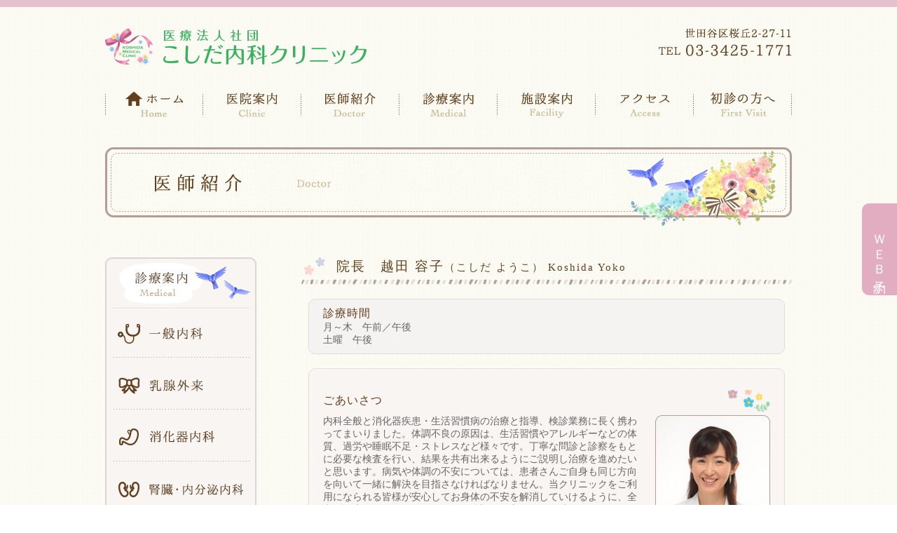

--- FILE ---
content_type: text/html
request_url: https://koshida-naika.tokyo/staff.html
body_size: 9325
content:
<!DOCTYPE html PUBLIC "-//W3C//DTD XHTML 1.0 Transitional//EN" "http://www.w3.org/TR/xhtml1/DTD/xhtml1-transitional.dtd">
<html xmlns="http://www.w3.org/1999/xhtml"><!-- InstanceBegin template="/Templates/template.dwt" codeOutsideHTMLIsLocked="false" -->
<head>
<meta http-equiv="Content-Type" content="text/html; charset=utf-8" />
<meta name="viewport" content="width=device-width, initial-scale=1">
<!-- InstanceBeginEditable name="doctitle" -->
<title>医師紹介｜こしだ内科クリニック｜千歳船橋駅すぐの内科・乳腺外科・消化器内科</title>
<meta name="Keywords" content="世田谷区,内科,乳腺外科,消化器内科,腎臓・内分泌内科,医療法人社団こしだ内科クリニック" />
<meta name="Description" content="医師のご紹介。世田谷区の千歳船橋駅にある、医療法人社団こしだ内科クリニックです。患者さんのお話をよく伺い、ご心配な症状について一緒に解決を目指します。" />
<!-- InstanceEndEditable -->
<meta name="viewport" content="width=device-width,user-scalable=no,maximum-scale=1" />
<link rel="stylesheet" type="text/css" href="css/style.css"/>
<link rel="stylesheet" type="text/css" href="css/common.css"/>
<link rel="stylesheet" type="text/css" href="css/smart.css"/>
<link rel="stylesheet" type="text/css" href="css/lightbox.css"/>
<script type="text/javascript" src="https://ajax.googleapis.com/ajax/libs/jquery/1.9.1/jquery.min.js"></script> 
<script type="text/javascript" src="js/pgtop.js"></script> 
<script type="text/javascript" src="js/rollover.js"></script> 
<script type="text/javascript" src="js/lightbox.min.js"></script> 
<script type="text/javascript" src="js/viewtimer.js"></script> 
<script type="text/javascript">
	    $(function(){
        $("#slidetoggle_menu dt").on("click", function() {
            $(this).next().slideToggle();
            $(this).toggleClass("active");
        });
    });
</script> 
<!--[if lt IE 9]>
<script type="text/javascript" src="https://oss.maxcdn.com/respond/1.4.2/respond.min.js"></script>
<![endif]-->
<!-- InstanceBeginEditable name="script" -->
<!-- InstanceEndEditable -->
</head>
<body>
<div id="header">
  <div id="head" class="clearfix">
    <div class="logo">
      <h1><a href="index.php"><img src="images/h_logo.png" alt="医療法人社団こしだ内科クリニック" /></a></h1>
    </div>
    <div class="info">
      <p class="pc"><a href="tel:0334251771"><img src="images/h_info.png" alt="世田谷区桜丘2-27-11　TEL 03-3425-1771" /></a></p>
      <p class="sp"><a href="tel:0334251771"><img src="images/h_info.png" alt="世田谷区桜丘2-27-11　TEL 03-3425-1771" /></a></p>
    </div>
    <!--<div class="info online"> <a href="../pdf/online_pdf.pdf" target="_blank"><img src="../images/btn_info_online.png" alt=""></a></div>-->
  </div>
</div>
<div id="nav" class="pc">
  <ul id="nav-menu" class="clearfix">
    <li id="menu1"><a href="index.php">ホーム</a></li>
    <li id="menu2"><a href="clinic.html">医院案内</a></li>
    <li id="menu3"><a href="staff.html">医師紹介</a></li>
    <li id="menu4"><a href="medical.html">診療案内</a></li>
    <li id="menu5"><a href="facility.html">施設案内</a></li>
    <li id="menu6"><a href="access.html">アクセス</a></li>
    <li id="menu7"><a href="first.html">初診の方へ</a></li>
  </ul>
</div>
<div class="fixed_web_yoyaku_btn pc">
    <a href="https://g.inet489.jp/koshida1771/yoyaku/login.cgi?recno=&birth=" target="_blank" rel="noreferrer" onclick="gtag('event','click-web_yoyaku_pc_side', {'event_category':'web_yoyaku','event_label':'WEB予約'})">ＷＥＢ予約</a>
  </div>
<div class="sp_navi sp">
  <dl id="slidetoggle_menu" class="navi">
    <dt class="active">　 Menu</dt>
    <dd>
      <ul class="sp_link">
        <li><a href="index.php">ホーム</a></li>
        <li><a href="clinic.html">医院案内</a></li>
        <li><a href="staff.html">医師紹介</a></li>
        <li><a href="medical.html">診療案内</a></li>
        <li><a href="facility.html">施設案内</a></li>
        <li><a href="access.html">アクセス</a></li>
        <li><a href="first.html">初診の方へ</a></li>
        <li><a href="clinic_blog/">ブログ</a></li>
        <!--<li><a href="../blog/">ブログ</a></li>-->
      </ul>
    </dd>
  </dl>
</div>
<div class="sp_under_nav sp">
  <ul>
    <li><a href="https://g.inet489.jp/koshida1771/yoyaku/login.cgi?recno=&birth=" target="_blank" rel="noopener" onclick="gtag('event','tap-web_yoyaku_sp_ft', {'event_category':'web_yoyaku','event_label':'WEB予約'})">WEB予約</a></li>
  </ul>
</div>
<div id="main"> <!-- InstanceBeginEditable name="main" -->


<div class="sp sp_timebt"><p><a href="#footer"><img src="images/sp_timebt.png" alt="" width="70%"/></a></p></div>



	<h2 class="ttl"><img src="images/h2_staff.png" width="254" height="26" alt="医師紹介"/></h2>
	<!-- InstanceEndEditable --> </div>
<div id="contents" class="clearfix">
  <div id="c_right"> <!-- InstanceBeginEditable name="c_right" -->
		<div id="con_main">
			<h3>院長　越田 容子<span class="rubi">（こしだ ようこ） Koshida Yoko</span></h3>
			<div class="box">
				<div class="timeBox">
					<h4>診療時間</h4>
					<ul>
						<li>月～木　午前／午後 <!--9:30～12:30--><!--15:00～19:00--></li>
						<li>土曜　午後<!--9:30～12:30--></li>
					</ul>
				</div>
			</div>
			<div class="box">
				<div class="greetingBox clearfix">
					<h4>ごあいさつ</h4>
					<p class="fr15 center"><img src="images/doctor.png" alt="院長　越田 容子" /><br />
						院長　越田 容子</p>
					<p>内科全般と消化器疾患・生活習慣病の治療と指導、検診業務に長く携わってまいりました。体調不良の原因は、生活習慣やアレルギーなどの体質、過労や睡眠不足・ストレスなど様々です。丁寧な問診と診察をもとに必要な検査を行い、結果を共有出来るようにご説明し治療を進めたいと思います。病気や体調の不安については、患者さんご自身も同じ方向を向いて一緒に解決を目指さなければなりません。当クリニックをご利用になられる皆様が安心してお身体の不安を解消していけるように、全力で診療にあたらせて頂きます。体調にご心配がある時は、お気軽にご相談にいらして下さい。</p>
				</div>
				<h4>出身大学</h4>
				<p>北里大学医学部・同大学院</p>
				<h4>経歴</h4>
				<ul class="list2">
					<li><span class="date">平成5年	4月</span> 北里大学医学部内科学I　研修医</li>
					<li><span class="date">平成11年	4月</span> 北里大学医学部内科学I　病棟医（北里大学病院健康管理センター）</li>
					<li><span class="date">平成13年	4月</span> 神奈川厚生連健康管理センター　勤務</li>
					<li><span class="date">平成17年	7月</span> 社会保険相模野病院　健康管理センター勤務</li>
					<li><span class="date">平成19年	4月</span> いすゞ自動車（株）いすゞ病院勤務<br />
						　　　　　　 石油製品販売健康保険組合　健康管理室勤務</li>
					<li><span class="date">平成20年	4月</span> 石油製品販売健康保険組合　健康管理室　室長</li>
					<li><span class="date">平成25年	4月</span> 医療法人社団土筆会　桜丘2丁目クリニック　医院長</li>
					<li><span class="date">平成27年	1月</span> こしだ内科クリニック　開院</li>
				</ul>
				<h4>認定資格</h4>
				<ul class="list2">
					<li>医学博士</li>
					<li>日本医師会認定産業医</li>
				</ul>
				<h4>所属学会</h4>
				<ul class="list2">
					<li>日本内科学会会員</li>
					<li>日本消化器内視鏡学会会員</li>
					<li>日本禁煙学会</li>
				</ul>
			</div>
			<h3>医師　越田 佳朋<span class="rubi">（こしだ よしとも） Koshida Yoshitomo</span></h3>
			<div class="box">
				<div class="timeBox">
					<h4>診療時間</h4>
					<ul>
						<li>土曜（月1回）午前<!--隔週土曜 9:30～12:30--></li>
						<li><span class="view_timer" data-end-date="2022/04/1 0:00">月曜</span><span class="view_timer" data-start-date="2022/04/1 0:00">火曜</span>（月1回）午後<!--15:00～19:00--></li>
					</ul>
				</div>
			</div>
			<div class="box">
				<div class="greetingBox clearfix">
					<h4>ごあいさつ</h4>
					<p class="fr15 center"><img src="images/doctor02.png" alt="越田 佳朋" /><br />
						越田 佳朋</p>
					<p>外科医として広く臨床に携わってきたと同時に、乳癌を専門に診療してきました。</p>
					<p>乳腺の疾患は今現在も増えており、特に乳癌は局所の疾患というよりも全身病であるとの考えから、一人一人にあった専門的な治療と長期の経過観察が必要です。当クリニックでも乳腺の疾患でお悩みの多くの方のお役に立ちたいと思います。男性の女性化乳房のご相談にも乗ります。ご不安な事があれば、まずは相談にいらして下さい。男性医師への相談がためらわれる場合、最初は妻である院長へご相談下さい。女性スタッフによる超音波検査も受けられます。結果は後日丁寧にご説明いたします。
					</p>
				</div>
				<h4>出身大学</h4>
				<p>北里大学</p>
				<h4>経歴</h4>
				<ul class="list2">
					<li><span class="date">平成5年 3月</span>　北里大学医学部　卒業</li>
					<li><span class="date">平成5年 4月</span>　北里大学病院　外科　研修医</li>
					<li><span class="date">平成6年 4月</span>　札幌東徳洲会病院　外科　研修医</li>
					<li><span class="date">平成7年 4月</span>　北里大学病院　外科　専修医</li>
					<li><span class="date">平成8年 4月</span>　国立東京第二病院　外科　専修医</li>
					<li><span class="date">平成9年 4月</span>　北里大学病院　外科　研究員</li>
					<li><span class="date">平成16年 4月</span>　東京都済生会中央病院　外科　医員</li>
					<li><span class="date">平成24年</span>　　　同院　外科　医長</li>
					<li><span class="date">平成26年 7月</span>　亀田総合病院　乳腺科部長</li>
				</ul>
				<h4>認定資格</h4>
				<ul class="list2">
					<li>医学博士</li>
					<li>日本外科学会専門医</li>
					<li>マンモグラフィー読影認定医(A判定)</li>
					<li>日本がん治療認定医機構日本がん治療認定医・暫定教育医</li>
					<li>日本乳癌学会認定医・乳腺専門医</li>
					<li>日本乳房オンコプラスティックサージャリー学会　乳房再建エキスパンダー/インプラント責任医師</li>
					<li>日本医師会認定産業医</li>
				</ul>
				<h4>所属学会</h4>
				<ul class="list2">
					<li>日本乳癌学会</li>
					<li>日本乳癌検診学会</li>
					<li>日本外科学会</li>
					<li>日本臨床外科学会</li>
					<li>日本癌治療学会</li>
					<li>日本乳房オンコプラスティックサージャリー学会</li>
				</ul>
			</div>
			<h3>非常勤医師　藤本 久美子<span class="rubi"> （ふじもと くみこ） Fujimoto Kumiko</span></h3>
			<div class="box">
				<div class="timeBox">
					<h4>診療時間</h4>
					<ul>
						<li>金曜 9:30～12:30</li>
					</ul>
				</div>
			</div>
			<div class="box">
				<h4>認定資格</h4>
				<ul class="list2">
					<li>日本内科学会総合内科専門医・認定内科医</li>
					<li>日本腎臓学会専門医</li>
					<li>日本透析医学会専門医</li>
				</ul>
				<h4>所属学会</h4>
				<ul class="list2">
					<li>日本内科学会</li>
					<li>日本腎臓学会</li>
					<li>日本透析医学会</li>
					<li>日本糖尿病学会</li>
				</ul>
			</div>
			<h3>非常勤医師　湯浅 幸子 <span class="rubi">（ゆあさ さちこ） Yuasa Sachiko</span></h3>
			<div class="box">
				<div class="timeBox">
					<h4>診療時間</h4>
					<ul>
						<li>毎週水曜日 午前</li>
					</ul>
				</div>
			</div>
			<div class="box">
				<h4>経歴</h4>
				<ul class="list2">
					<li><span class="date">平成11年3月</span>　東海大学医学部　卒業</li>
					<li><span class="date">平成11年5月</span>　慶應義塾大学病院　内科　研修医</li>
					<li><span class="date">平成12年6月</span>　済生会宇都宮病院　救急部　医員</li>
					<li><span class="date">平成13年6月</span>　足利赤十字病院　内科　専修医</li>
					<li><span class="date">平成14年6月</span>　東京都立広尾病院　内科　専修医</li>
					<li><span class="date">平成15年5月</span>　慶應義塾大学病院　腎内分泌代謝内科　助教</li>
					<li><span class="date">平成18年4月</span>　東京都立大塚病院　内科　非常勤医員</li>
					<li><span class="date">平成20年4月</span>　東京都済生会中央病院総合健診センター　内科　非常勤医師</li>
				</ul>
				<h4>認定資格</h4>
				<ul class="list2">
					<li>医学博士</li>
					<li>日本医師会認定産業医</li>
					<li>日本内科学会専門医</li>
					<li>日本糖尿病学会専門医</li>
				</ul>
				<h4>所属学会</h4>
				<ul class="list2">
					<li>日本内科学会</li>
					<li>日本糖尿病学会</li>
				</ul>
			</div>
			
			

			<h3>非常勤医師　瀧口（福西） 智子 <span class="rubi"><br class="sp_inline">（たきぐち さとこ） Takiguchi Satoko </span></h3>
			<div class="box">
				<div class="timeBox">
					<h4>診療時間</h4>
					<ul>
                        <li>月曜日<span class="view_timer" data-end-date="2022/04/1 0:00">・木曜日</span> 午前</li>
					</ul>
				</div>
			</div>
			<div class="box">
				<h4>経歴</h4>
				<ul class="list2">
					<!--<li><span class="date">平成12年3月</span>　茨城県立　下館第一高等学校　卒業</li>-->
					<!--<li><span class="date">平成12年4月</span>北里大学　医学部入学</li>-->
					<li><!--<span class="date">平成18年3月</span>　-->北里大学　医学部卒業</li>
					<li><!--<span class="date">平成18年4月</span>　-->相模原協同病院　初期臨床研修医</li>
					<!--<li><span class="date">平成20年3月</span>相模原協同病院　初期臨床研修終了</li>-->
					<li><!--<span class="date">平成20年4月</span>　-->北里大学病院内分泌代謝内科入局・病棟医</li>
					<!--<li><span class="date">平成25年4月</span>北里大学医療系大学院内分泌代謝内科学入学</li>-->
					<li><!--<span class="date">平成29年4月</span>　-->北里大学医療系大学院内分泌代謝内科学卒業</li>
					<!--<li><span class="date">平成29年4月</span>　北里大学病院非常勤医師</li>
					<li>　　　　　　　相武台ニーレンクリニック　非常勤医師</li>
					<li>　　　　　　　藤沢金沢内科クリニック　非常勤医師</li>
					<li>　　　　　　　山岸クリニック相模大野　非常勤医師</li>-->
					
				</ul>
				<h4>認定資格</h4>
				<ul class="list2">
				<li><!--<span class="date">平成18年3月</span>　-->医師免許取得</li>
				<li><!--<span class="date">平成21年9月</span>　-->日本内科学会認定内科医</li>
				<li><!--<span class="date">平成26年11月</span>　-->日本糖尿病学会専門医</li>
				<li><!--<span class="date">平成29年3月</span>　-->医学博士号</li>

					<!--<li>社会健康医学修士（京都大学）</li>
					<li>日本内科学会認定内科医、日本糖尿病学会専門医、日本医師会認定産業医</li>
				</ul>
				<h4>所属学会</h4>
				<ul class="list2">
					<li>日本内科学会・日本糖尿病学会・日本内分泌学会・日本肥満学会</li>
					<li>日本甲状腺学会・日本高血圧学会・日本動脈硬化学会・日本疫学会</li>
					<li>日本肥満症治療学会</li>-->
				</ul>
			</div>			
			
			
			
			
			
						<h3>医師　柴田　裕子 <span class="rubi"><br class="sp_inline">（しばた　ゆうこ） Shibata Yuko </span></h3>
		<div class="box">
				<div class="timeBox">
					<h4>診療時間</h4>
					<ul>
                        <li>毎週金曜日 午前</li>
					</ul>
				</div>
			</div>
			
			<div class="box">
				<h4>経歴</h4>
				<ul class="list2">
                 <li>北里大学医学部内科学Ⅲ研修医</li>
                 <li>北里大学医学部内科系大学院卒業</li>
                 <li>けいゆう病院 勤務</li>
                 <li>北里大学健康管理センター 勤務</li>
                 <li>北里大学東洋医学総合研究所 勤務～平成22年</li>
                 <li>さがみ生協病院勤務</li>
                 <li>北里大学病院治験センター勤務</li>
                 <li>いすゞ病院藤沢診療所健康管理室勤務</li>
				</ul>
				
				<h4>認定資格</h4>
				<ul class="list2">
                 <li>医学博士</li>
                 <li>認定産業医</li>
				</ul>
				
				<h4>所属学会</h4>
				<ul class="list2">
                 <li>日本東洋医学会員</li>
				</ul>
			</div>	
			
			
			<span class="view_timer" data-start-date="2022/04/1 0:00">
				<h3>非常勤医師　佐々木　裕伸 <span class="rubi"><br class="sp_inline">（ささき　ひろのぶ） Sasaki Hironobu</span></h3>
		<div class="box">
				<div class="timeBox">
					<h4>診療時間</h4>
					<ul>
                        <li>毎週木曜日　9:30～12:30</li>
					</ul>
				</div>
			</div>
			
			<div class="box">
				<h4>出身大学</h4>
				<p>慶應義塾大学医学部・同大学院卒業</p>
				<h4>経歴</h4>
				<ul class="list2">
                 <li>さいたま市立病院  初期臨床研修医</li>
                 <li>慶應義塾大学医学部腎臓内分泌代謝内科</li>
                 <li>公益財団法人東京都医療保健協会練馬総合病院</li>
                 <li>慶應義塾大学病院腎臓内分泌代謝内科・病棟、外来</li>
                 <li>慶応義塾大学病院予防医療センター・外来</li>
				 <li><span class="date">令和6年2月〜</span>　彩の国東大宮メディカルセンター</li>
				</ul>
				
				<h4>認定資格</h4>
				<ul class="list2">
                 <li>医学博士</li>
                 <li>日本内科学会　認定内科医・総合内科専門医・指導医</li>
                 <li>日本医師会　認定健康スポーツ医・認定産業医</li>
                 <li>日本糖尿病学会　糖尿病専門医</li>
                 <li><!--日本糖尿病協会　療養指導医-->日本糖尿病協会　糖尿病認定医</li>
                 <li><!--日本老年医学会　老年科専門医-->日本老年医学会　老年科専門医・指導医</li>
				 <li>日本抗加齢医学会　専門医</li>
				</ul>
			</div>
			</span>	
			
			
			
			<!----------------------非常勤医師　平田 匠 削除----------------------------->
			<!--<h3>非常勤医師　平田 匠 <span class="rubi">（ひらた たくみ） Hirata Takumi </span></h3>
			<div class="box">
				<div class="timeBox">
					<h4>診療時間</h4>
					<ul>
						<!--<li>隔週水曜9:30～12:30</li>
                        <li>水曜9:30～12:30</li>
					</ul>
				</div>
			</div>
			<div class="box">
				<h4>経歴</h4>
				<ul class="list2">
					<li><span class="date">平成14年3月</span>　慶應義塾大学医学部　卒業</li>
					<li><span class="date">平成14年4月</span>　慶應義塾大学病院内科　研修医</li>
					<li><span class="date">平成16年4月</span>　横浜市立市民病院内科　専修医</li>
					<li><span class="date">平成17年6月</span>　大田原赤十字病院内科　専修医</li>
					<li><span class="date">平成18年6月</span>　慶應義塾大学医学部腎臓内分泌代謝内科　医員</li>
					<li><span class="date">平成21年4月</span>　慶應義塾大学医学部腎臓内分泌代謝内科　特別研究助教</li>
					<li><span class="date">平成22年4月</span>　埼玉社会保険病院内科　医長</li>
					<li><span class="date">平成25年5月</span>　公益財団法人先端医療振興財団　主任研究員</li>
					<li><span class="date">平成27年1月</span>　慶應義塾大学医学部百寿総合研究センター　特任助教</li>
					<li>　　　　　　　公益財団法人先端医療振興財団　客員研究員</li>
				</ul>
				<h4>認定資格</h4>
				<ul class="list2">
					<li>社会健康医学修士（京都大学）</li>
					<li>日本内科学会認定内科医、日本糖尿病学会専門医、日本医師会認定産業医</li>
				</ul>
				<h4>所属学会</h4>
				<ul class="list2">
					<li>日本内科学会・日本糖尿病学会・日本内分泌学会・日本肥満学会</li>
					<li>日本甲状腺学会・日本高血圧学会・日本動脈硬化学会・日本疫学会</li>
					<li>日本肥満症治療学会</li>
				</ul>
			</div>-->
			<!-----------------------非常勤医師　平田 匠 削除--------------------------->
		</div><!-- /#con_main--> 
		
		<!-- InstanceEndEditable --> </div>
  <div id="c_left">
    <dl class="lnavi">
      <dt><a href="medical.html"><img src="images/l_navi_tit.png" alt="診療案内" /></a></dt>
      <dd>
        <ul>
          <li><a href="service/medical01.html"><img src="images/l_navi01_off.png" alt="一般内科" /></a></li>
          <li><a href="service/medical02.html"><img src="images/l_navi02_off.png" alt="乳腺外来" /></a></li>
          <li><a href="service/medical03.html"><img src="images/l_navi03_off.png" alt="消化器内科" /></a></li>
          <li><a href="service/medical04.html"><img src="images/l_navi04_off.png" alt="腎臓・内分泌内科" /></a></li>
        </ul>
      </dd>
    </dl>
    <ul class="lbnr mb30">
      <li><a href="case/exam.html"><img src="images/l_bnr01_off.png" alt="検診・予防接種" /></a></li>
      <li><a href="case/female.html"><img src="images/l_bnr02_off.png" alt="女性向け診療" /></a></li>
      <li><a href="case/lifestyle.html"><img src="images/l_bnr03_off.png" alt="生活習慣病" /></a></li>
      <li><a href="qa.html"><img src="images/l_bnr04_off.png" alt="よくあるご質問" /></a></li>
      <li><a href="http://koshida-naika.tokyo/clinic_blog/"><img src="images/l_bnr05_off.png" alt="ブログ" /></a></li>
      <!-- <li><a href="../schedule.html"><img src="../images/l_bnr06_off.png" alt="月別担当医表" /></a></li> -->
    </ul>
    <dl class="lnavi mb30">
      <dt><img src="images/l_schedule_tit.png" alt="月別担当医表" /></dt>
      <dd>
        <ul class="eventList">
         
	       <!-- viewtimer（指定日まで掲載） --> 	
			
			<!--2025年1月-->	
			<span class="view_timer" data-end-date="2025/1/31 23:00">
				<li><a href="pdf/l_schedule_2501.pdf" target="_blank" ><img src="images/l_schedule_2501.jpg" width="196" height="278" alt="月別担当医表"/></a></li>
				<li class="center">※クリックすると拡大します。</li>
			</span>
			
			<!--2025年2月-->	
			<span class="view_timer" data-end-date="2025/2/28 23:00">
				<li><a href="pdf/l_schedule_2502.pdf" target="_blank" ><img src="images/l_schedule_2502.jpg" width="196" height="278" alt="月別担当医表"/></a></li>
				<li class="center">※クリックすると拡大します。</li>
			</span>
			
			<!--2025年3月-->	
			<span class="view_timer" data-end-date="2025/3/31 23:00">
				<li><a href="pdf/l_schedule_2503.pdf" target="_blank" ><img src="images/l_schedule_2503.jpg" width="196" height="278" alt="月別担当医表"/></a></li>
				<li class="center">※クリックすると拡大します。</li>
			</span>
			<!--2025年4月-->	
			<span class="view_timer" data-end-date="2025/4/30 23:00">
				<li><a href="pdf/l_schedule_2504.pdf" target="_blank" ><img src="images/l_schedule_2504.jpg" width="196" height="278" alt="月別担当医表"/></a></li>
				<li class="center">※クリックすると拡大します。</li>
			</span>
			<!--2025年5月-->	
			<span class="view_timer" data-end-date="2025/5/31 23:00">
				<li><a href="pdf/l_schedule_2505.pdf" target="_blank" ><img src="images/l_schedule_2505.jpg" width="196" height="278" alt="月別担当医表"/></a></li>
				<li class="center">※クリックすると拡大します。</li>
			</span>
			<!--2025年6月-->	
			<span class="view_timer" data-end-date="2025/6/30 23:00">
				<li><a href="pdf/l_schedule_2506.pdf" target="_blank" ><img src="images/l_schedule_2506.jpg" width="196" height="278" alt="月別担当医表"/></a></li>
				<li class="center">※クリックすると拡大します。</li>
			</span>
			<!--2025年7月-->	
			<span class="view_timer" data-end-date="2025/7/31 23:00">
				<li><a href="pdf/l_schedule_2507_02.pdf" target="_blank" ><img src="images/l_schedule_2507_02.jpg" width="196" height="278" alt="月別担当医表"/></a></li>
				<li class="center">※クリックすると拡大します。</li>
			</span>
			<!--2025年8月-->	
			<span class="view_timer" data-end-date="2025/8/31 23:00">
				<li><a href="pdf/l_schedule_2508.pdf" target="_blank" ><img src="images/l_schedule_2508.jpg" width="196" height="278" alt="月別担当医表"/></a></li>
				<li class="center">※クリックすると拡大します。</li>
			</span>
			<!--2025年9月-->	
			<span class="view_timer" data-end-date="2025/9/30 23:00">
				<li><a href="pdf/l_schedule_2509.pdf" target="_blank" ><img src="images/l_schedule_2509.jpg" width="196" height="278" alt="月別担当医表"/></a></li>
				<li class="center">※クリックすると拡大します。</li>
			</span>
			<!--2025年10月-->	
			<span class="view_timer" data-end-date="2025/10/31 23:00">
				<li><a href="pdf/l_schedule_2510.pdf" target="_blank" ><img src="images/l_schedule_2510.jpg" width="196" height="278" alt="月別担当医表"/></a></li>
				<li class="center">※クリックすると拡大します。</li>
			</span>
			<!--2025年11月-->	
			<span class="view_timer" data-end-date="2025/11/30 23:00">
				<li><a href="pdf/l_schedule_2511.pdf" target="_blank" ><img src="images/l_schedule_2511.jpg" width="196" height="278" alt="月別担当医表"/></a></li>
				<li class="center">※クリックすると拡大します。</li>
			</span>
			<!--2025年12月-->	
			<span class="view_timer" data-end-date="2025/12/31 23:00">
				<li><a href="pdf/l_schedule_2512.pdf" target="_blank" ><img src="images/l_schedule_2512.jpg" width="196" height="278" alt="月別担当医表"/></a></li>
				<li class="center">※クリックすると拡大します。</li>
			</span>
			<!--2026年1月-->	
			<span class="view_timer" data-end-date="2026/1/31 23:00">
				<li><a href="pdf/l_schedule_2601.pdf" target="_blank" ><img src="images/l_schedule_2601.jpg" width="196" height="278" alt="月別担当医表"/></a></li>
				<li class="center">※クリックすると拡大します。</li>
			</span>
      <!--2026年2月-->	
			<span class="view_timer" data-end-date="2026/2/28 23:00">
				<li><a href="pdf/l_schedule_2602.pdf" target="_blank" ><img src="images/l_schedule_2602.jpg" width="196" height="278" alt="月別担当医表"/></a></li>
				<li class="center">※クリックすると拡大します。</li>
			</span>
      <!--2026年3月-->	
			<span class="view_timer" data-end-date="2026/3/31 23:00">
				<li><a href="pdf/l_schedule_2603.pdf" target="_blank" ><img src="images/l_schedule_2603.jpg" width="196" height="278" alt="月別担当医表"/></a></li>
				<li class="center">※クリックすると拡大します。</li>
			</span>
          <!-------------カレンダー追加する場合はタイマー設定する------------->
        </ul>
      </dd>
    </dl>
    
    <!--PDFと画像は上書きで！以下のソースは書き換えない-->
    <dl class="lnavi">
      <dt><img src="images/l_event_tit.png" alt="その他診療・検査スケジュール" /></dt>
      <dd>
        <ul class="eventList">
          <li><a href="images/event_01_2601.jpg" data-lightbox="example-1"><img src="images/event_01_2601.jpg" alt="乳腺外科日程" width="196" height="147" /></a></li>
          <li><a href="images/event_02_2601.jpg" data-lightbox="example-2"><img src="images/event_02_2601.jpg" alt="超音波検査日程" width="196" height="147" /></a></li>
          <li><a href="images/event_03_2601.jpg" data-lightbox="example-3"><img src="images/event_03_2601.jpg" alt="糖尿病内科日程" width="196" height="147" /></a></li>
          <li><a href="images/event_04_2601.jpg" data-lightbox="example-4"><img src="images/event_04_2601.jpg" alt="栄養指導日程" width="196" height="147" /></a></li>
          <li class="center">※クリックすると拡大します。</li>
        </ul>
      </dd>
</dl>
    <ul class="side_bnr">
      <li><a href="https://doctorsfile.jp/h/173349/df/1/" target="_blank"><img src="images/bnr_doctorsfile_interview.jpg" alt="ドクターズファイル　インタビュー記事"/></a></li>
      <li><a href="https://doctorsfile.jp/h/173349/mt/1/" target="_blank"><img src="images/bnr_doctorsfile_article.jpg" alt="ドクターズファイル　こしだ内科クリニック特集記事"/></a></li>
    </ul>
  </div>
  <!--c_left--> 
</div>
<!-- /#contents-->

<p class="top"><a href="#" id="pagetop"><img src="images/pagetop.png" alt="Page Top" /></a></p>
<div id="footer">
  <div id="foot">
    <p class="mb20"><img src="images/f_logo.png" alt="医療法人社団こしだ内科クリニック" /></p>
    <div class="clearfix">
      <div class="f_left">
        <p class="black">〒156-0054　世田谷区桜丘2-27-11 レフィーノKMビル 1F</p>
        <div class="footer_pink">
          <p class="pink txt20">TEL 03-3425-1771</p>
          <p class="pink txt20">みずほ銀行隣1階</p>
        </div>
        <!--<p class="txt17 bold mt20 mb15 black">診療のご予約は、お電話にて承ります。</p>
		  <p class="txt17 bold mt20 mb15 black">診療のご予約は<a href="https://g.inet489.jp/koshida1771" target="_blank">こちら</a></p>-->
		  <p class="txt17 bold mb15 black" style="margin-top:10px;"><a class="frr02" href="https://g.inet489.jp/koshida1771" target="_blank"><img src="images/mv_shinryo_05.png" alt="診療の予約はこちらから" style="opacity: 1;"></a>診療は予約制となって<br class="sp_inline">おります。<br>WEB予約はこちらから⇒
		  
		  </p>

		  <span class="view_timer" data-end-date="2024/7/31 23:59">
        <div class="mt20 mb15">
          <table class="time">
            <tr>
              <th>診療時間</th>
              <th>月</th>
              <th>火</th>
              <th>水</th>
              <th>木</th>
              <th>金</th>
              <th>土</th>
              <th>日</th>
            </tr>
            <tr>
              <td>9:30～12:30</td>
              <td>○</td>
              <td>○</td>
              <td>○</td>
              <td>○</td>
              <td>○</td>
              <td>○</td>
              <td>／</td>
            </tr>
            <tr>
              <td>15:00～19:00</td>
              <td>○</td>
              <td>○</td>
              <td>○</td>
              <td>○</td>
              <td>／</td>
              <td>／</td>
              <td>／</td>
            </tr>
			</table>	
	      </div>
			  <p class="black mb10 red">休診：金曜午後・土曜午後・日曜・祝日</p>
		  		<p class="black mb10">※令和3年3月より、<span class="red">第1水曜の午後は休診</span>となっております。<br>　午前は通常通り診療を行います。</p>
			  <p class="black mb15"><strong>受付時間：</strong><br>午前は12:20まで　プラセンタ注射の方は12:25まで<br>午後は18:20まで　プラセンタ注射の方は18:55まで<br><strong>点滴ご希望の方は18:00まで</strong>にご来院ください。</p>
		  </span><!--2024/8/1まで-->
		  
		  <span class="view_timer" data-start-date="2024/8/1 0:00">
        <div class="mt20 mb15">
          <table class="time">
            <tr>
              <th>診療時間</th>
              <th>月</th>
              <th>火</th>
              <th>水</th>
              <th>木</th>
              <th>金</th>
              <th>土</th>
              <th>日</th>
            </tr>
            <tr>
              <td>9:30～12:30</td>
              <td>○</td>
              <td>○</td>
              <td>○</td>
              <td>○</td>
              <td>／</td>
              <td>○</td>
              <td>／</td>
            </tr>
            <tr>
              <td>14:30～18:30</td>
              <td>○</td>
              <td>○</td>
              <td>○</td>
              <td>○</td>
              <td>／</td>
              <td>／</td>
              <td>／</td>
            </tr>
			</table>	
	      </div>
			  <p class="black mb10 red">休診：<!--木曜午後・-->金曜・土曜午後・日曜・祝日</p>
		<p class="black mb10">※令和3年3月より、<span class="red">第1水曜の午後は休診</span>となっております。<br>　午前は通常通り診療を行います。</p>
        <p class="black mb15"><!--受付は<strong>診察終了の15分前</strong>までとなっております。<br />
          月曜日～木曜日18：45<br />
          金曜日・土曜日12：20<br />-->
          <!--尚、<strong>プラセンタ注射の受付時間は18:55まで</strong>となっております。<br />
          点滴ご希望の方は、<strong>診察終了30分前</strong>までにご来院ください。-->
		<strong>受付時間：</strong><br>午前は12:20まで　プラセンタ注射の方は12:25まで<br>午後は18:00まで　プラセンタ注射の方は18:25まで<br><strong>点滴ご希望の方は18:00まで</strong>にご来院ください。</p>
		  </span><!--2024/8/1から-->
      </div>
      <div class="f_right">
        <iframe src="https://www.google.com/maps/embed?pb=!1m14!1m8!1m3!1d3242.228724264571!2d139.62255!3d35.64673600000002!3m2!1i1024!2i768!4f13.1!3m3!1m2!1s0x6018f3c27f49c89d%3A0x1345a818a1ef28df!2z5pel5pysLCDmnbHkuqzpg73kuJbnlLDosLfljLrmoZzkuJjvvJLkuIHnm67vvJLvvJfiiJLvvJHvvJE!5e0!3m2!1sja!2sjp!4v1417661058306" width="100%" height="340" frameborder="0" style="border:4px solid #FFF;"></iframe>
      </div>
    </div>
    <p class="black view_timer" data-end-date="2022/04/1 0:00"><strong>越田院長</strong>：月～木 9:30～12:30　15:00～19:00／土曜9:30～12:30<br />
      <strong>越田佳朋医師</strong>：土曜（月1回） 9:30～12:30／月曜（月1回） 15:00～19:00 <br />
      <strong>藤本久美子医師</strong>：金曜9:30～12:30<br />
      <strong>湯浅幸子医師</strong>：水曜（月1回） 9:30～12:30<!--水曜、木曜9:30～12:30水（月2~3回）9:30～12:30--><br />
      <!--<strong>平田匠医師</strong>：隔週水曜9:30～12:30</p>--> 
      <strong>瀧口（福西）智子医師</strong>：月曜・木曜9:30～12:30<br />
      <strong>柴田裕子医師</strong>：木曜15:00～18:00</p>
	  
	  <p class="black view_timer" data-end-date="2024/7/31 23:59">
	  <strong>越田院長</strong>：月～木 9:30～12:30　15:00～19:00／土曜9:30～12:30<br />
      <strong>越田佳朋医師</strong>：土曜（月1回） 9:30～12:30／火曜（月1回） 15:00～19:00 <br />
      <strong>藤本久美子医師</strong>：金曜9:30～12:30<br />
      <strong>湯浅幸子医師</strong>：水曜（月1回） 9:30～12:30<br />
      <strong>瀧口（福西）智子医師</strong>：月曜・水曜（月3～4回）9:30～12:30<br />
      <strong>柴田裕子医師</strong>：木曜15:00～18:00<br />
      <strong>佐々木裕伸医師</strong>：木曜9:30～12:30</p>
	  
	  <div class="view_timer" data-start-date="2024/8/1 0:00">
	  <p class="black">
	  <strong>越田院長</strong>：月～木 9:30～12:30　14:30～18:30<span class="schenote_pl">土曜 9:30～12:30</span><br class="pc_inline" />
      <strong>越田佳朋医師</strong>：土曜（月1回）9:30～12:30<span class="schenote_pl">火曜（月1回）14:30～18:30</span><br class="pc_inline" />
      <strong>藤本久美子医師</strong>：火曜 9:30～12:30<br />
      <strong>瀧口（福西）智子医師</strong>：月曜・水曜 9:30～12:30<br />
      <strong>柴田裕子医師</strong>：木曜 14:30～17:30<br />
      <strong>佐々木裕伸医師</strong>：木曜 9:30～12:30</p>
	  </div>
    <p class="copy">© KOSHIDA MEDICAL CLINIC</p>
  </div>
</div>
<script type="text/javascript">
  (function(i,s,o,g,r,a,m){i['GoogleAnalyticsObject']=r;i[r]=i[r]||function(){
  (i[r].q=i[r].q||[]).push(arguments)},i[r].l=1*new Date();a=s.createElement(o),
  m=s.getElementsByTagName(o)[0];a.async=1;a.src=g;m.parentNode.insertBefore(a,m)
  })(window,document,'script','//www.google-analytics.com/analytics.js','ga');

  ga('create', 'UA-57976139-1', 'auto');
  ga('send', 'pageview');

</script>
</body>
<!-- InstanceEnd --></html>

--- FILE ---
content_type: text/css
request_url: https://koshida-naika.tokyo/css/style.css
body_size: 4380
content:

/* CSS Document */
@media all and (min-width:640px) {
body {
    font-family: "Hiragino Kaku Gothic ProN", "ヒラギノ角ゴ ProN W3", "メイリオ", "Meiryo", verdana, Osaka, "ＭＳ Ｐゴシック", "MS PGothic";
    color: #666666;
    font-size: 14px;
    background: url(../images/body_back.jpg);
}
#head {
    width: 980px;
    margin: 30px auto 0;
}
#head .logo {
    width: 380px;
    float: left;
}
#head .info {
    width: 190px;
    float: right;
}
.online{
	/*padding: 11px;
    background-color: #FC8D9D;
    border-radius: 1em;*/
    margin-right: 10px;
	}	
/*	.online a{
	color:white;
	display: block;
    width: 100%;
    height: 100%;
	text-align: center;
	}*/
  .online img{
    width: 100%;
  }
	
.online:hover{
  opacity: 0.8;
  filter: alpha(opacity=80);
  -moz-opacity: 0.8;
  -webkit-transition: 0.5s ease-in-out;
  -moz-transition: 0.5s ease-in-out;
  -o-transition: 0.5s ease-in-out;
  transition: 0.5s ease-in-out;
}


	
	
	
	
/*==================================*/
#nav {
    width: 100%;
    max-width: 980px;
    margin: 35px auto 0;
}
#nav ul li {
    width: 140px;
    height: 40px;
    float: left;
}
#nav ul li a {
    text-indent: -9999px;
    text-decoration: none;
    display: block;
    width: 140px;
    height: 40px;
    background: url(../images/nav.png) 0 0 no-repeat;
}
#nav ul li#menu1 a {
    background-position: 0 0;
}
#nav ul li#menu2 a {
    background-position: -140px 0;
}
#nav ul li#menu3 a {
    background-position: -280px 0;
}
#nav ul li#menu4 a {
    background-position: -420px 0;
}
#nav ul li#menu5 a {
    background-position: -560px 0;
}
#nav ul li#menu6 a {
    background-position: -700px 0;
}
#nav ul li#menu7 a {
    background-position: -840px 0;
}
#nav ul li a:hover {
    background: url(../images/nav.png) 0 0 no-repeat;
}
#nav ul li#menu1 a:hover {
    background-position: 0 -40px;
}
#nav ul li#menu2 a:hover {
    background-position: -140px -40px;
}
#nav ul li#menu3 a:hover {
    background-position: -280px -40px;
}
#nav ul li#menu4 a:hover {
    background-position: -420px -40px;
}
#nav ul li#menu5 a:hover {
    background-position: -560px -40px;
}
#nav ul li#menu6 a:hover {
    background-position: -700px -40px;
}
#nav ul li#menu7 a:hover {
    background-position: -840px -40px;
}
	
/*============サイド固定================*/
.fixed_web_yoyaku_btn {
	position: fixed;
	right: 0;
	top: 0;
	z-index: 11;
	width: 50px;
	height: 100%;
	display: flex;
	flex-wrap: wrap;
	justify-content: center;
	align-items: center;
	align-content: center;
	pointer-events: none;
}

.fixed_web_yoyaku_btn a {
	display: flex;
	background:#e3adc1 ;
	border:2px solid #e3adc1;
	writing-mode: vertical-rl;
	color: #fff;
	width: 100%;
	padding: 30px 10px 25px;
	margin-bottom: 10px;
	line-height: 1;
	letter-spacing:0.2em;
	align-items: center;
	justify-content: center;
	pointer-events: auto;
	font-size: 18px;
	border-radius: 10px 0 0 10px;
	transition:.3s;
}	
	.fixed_web_yoyaku_btn a:hover{
		background:#fff;
		color:#e3adc1;
	}
/*==================================*/
#main {
    width: 980px;
    margin: 40px auto 45px;
}
#sub h2 {
    width: 980px;
    margin: 0 auto 35px auto;
}
#main h2.ttl {
    height: 112px;
    background: url(../images/h2_bg.png) 0 0 no-repeat;
    margin: 30px 0 0 0;
}
#main h2.ttl img {
    margin: 37px 0 0 70px;
}
/*==================================*/
#contents {
    width: 980px;
    margin: 0 auto;
}
#c_left {
    width: 220px;
    float: right;
}
#c_right {
    width: 700px;
    float: right;
    margin-left: 60px;
}
#c_right h3.ttl {
    height: 53px;
    background: url(../images/bg_h3_home.png) 0 0 no-repeat;
    padding: 14px 0 0 50px;
}
/*==================================*/
#con_main h3 {
    height: 39px;
    background: url(../images/h3_bg.png) 0 0 no-repeat;
    color: #623f1d;
    font-size: 19px;
    letter-spacing: 2px;
    padding: 0 0 0 50px;
}
#con_main h4 {
    color: #623f1d;
    font-size: 16px;
    letter-spacing: 1px;
    margin: 20px 0 5px;
}
#con_main .list li {
    background: url(../images/icon_list.png) 0 2px no-repeat;
    line-height: 1.4;
    padding: 0 0 20px 20px;
}
#con_main .list2 li {
    border-bottom: 1px dotted #b29e95;
    padding: 5px 0;
}
#con_main .ind {
    padding-left: 1em;
    text-indent: -1em;
}
.faq dt,  .first dt {
    font-size: 15px;
    color: #aa84ac;
    margin-top: 30px;
}
.faq dt span,  .first dt span {
    border: 1px dashed #aa84ac;
    background: #f9f5f2;
    padding: 6px 15px;
    border-radius: 7px;
}
.faq dd,  .first dd {
    margin-top: 10px;
    padding-left: 1em;
}
.twoColumn01 .leftBox {
    width: 440px;
    float: left;
}
.twoColumn01 .rightBox {
    width: 240px;
    float: right;
}
.twoColumn01 .list, .twoColumn01 .list li {
    width: 400px;
    display: block;
}
.twoColumn02 .leftBox {
    width: 360px;
    float: left;
}
.twoColumn02 .rightBox {
    width: 320px;
    float: right;
    text-align: right;
}
.ultrasound3Column01 {
    overflow: hidden;
    text-align: center;
}
.ultrasound3Column01Inner {
    width: 540px;
    margin: 0 auto;
}
.ultrasound3Column01Inner li {
    width: 240px;
    margin: 0 30px 10px 0;
    float: left;
}
	
#con_main .con_info{
	clear:both;	
}
	#con_main .con_info .box h4{
		margin-top:50px;
	}
	#con_main .con_info .box h4.top_box{
		margin-top:20px;
	}
	.con_info p.bold{
		color:#623f1d;
	}
	.con_info p.bold.mt20{
		margin-top:20px;
	}
	.con_info p.bold span{
		padding-left:10px;
	}
	.con_info .ml20 ul li{
		padding-left:7.5em;
		padding-bottom:5px;
		text-indent:-7.5em;
	}
/*==================================*/
#footer {
    background: url(../images/f_bg.png);
    margin-top: 50px;
    padding-bottom: 15px;
    font-size: 14px;
    clear: both;
}
.footer_pink {
	display: flex;
	justify-content:flex-start;
	margin: 15px 0 0 0;
	
}
.footer_pink p{
	margin-right: 10px;
}
#foot {
    width: 980px;
    margin: 0 auto;
    padding-top: 20px;
}
#foot .f_logo {
    position: relative;
}
.top {
    width: 980px;
    margin: 0 auto;
    position: relative;
}
.top img {
    display: block;
    position: absolute;
    right: 0;
    top: 32px;
}
.f_left {
    width: 450px;
    float: left;
}
.f_right {
    width: 470px;
    float: right;
}
.copy {
    color: #999;
    font-size: 12px;
    text-align: right;
    padding-top: 0;
    clear: both;
}
.frame {
    border: 6px solid #ffffff;
}
.lnavi ul {
    width: 212px;
    background: #f9f5f2;
    border-left: solid 2px #dcd5d1;
    border-right: solid 2px #dcd5d1;
    text-align: center;
}
.lnavi ul li {
    width: 216px;
    padding: 0;
}
.lnavi dt {
    width: 216px;
    height: 74px;
    margin: 0 !important;
    padding: 0 !important;
}
.lnavi dt a {
    width: 216px;
    height: 74px;
    margin: 0 !important;
    padding: 0 !important;
    display: block;
}
.lnavi dd {
    width: 216px;
    margin: 0;
    background: url(../images/l_navi_bottom.png) no-repeat center bottom;
    padding-bottom: 16px;
}
.lbnr {
    margin-top: 50px;
}
.lbnr li {
    height: 62px;
    margin-bottom: 18px;
}
.medi_bnr li {
    width: 320px;
}
.wrap {
    background: #f9f5f2;
    border: 1px solid #e3ddda;
    border-radius: 10px;
    -webkit-border-radius: 10px;
    -moz-border-radius: 10px;
    padding: 20px;
}
.case_list li {
    line-height: 1;
    font-size: 0.1em;
    margin: 14px 0 0 14px;
    width: 210px;
    float: left;
}
.time {
    width: 100%;
}
.time th {
    background: #e3adc1;
    color: #fff;
    font-weight: normal;
    padding: 7px 6px;
    text-align: center;
    letter-spacing: 1px;
}
.time td {
    color: #575757;
    border-bottom: 1px solid #e3adc1;
    padding: 7px 6px;
    text-align: center;
    background: #FFF;
    letter-spacing: 1px;
}
.black {
    color: #333333;
}
.pink {
    color: #e091a2;
}
.bg {
    background: #fff;
    padding: 20px;
    border-radius: 10px;
}
div.doc {
    position: relative;
}
div.doc span.doctorSche {
    position: absolute;
	top: 10px;
    /*top: 20px;*/
    right: 20px;
    width: 190px;
    font-size: 15px;
    text-align: center;
    z-index: 9999;
    background: url(../images/today_docter.png) no-repeat;
    width: 190px;
    height: 109px;
    line-height: 1.6;
    padding-top: 45px;
}
.mainImgWire {
    position: absolute;
    left: 0;
    top: 0;
}
#bxslider {
    position: relative;
}
#bxslider img {
    position: absolute;
    left: 0;
    top: 0;
}
.sp {
    display: none!important;
}
ul.listBox00 {
    margin: 0 15px 0 0;
    padding: 0 100px 0 0;
    float: left;
}
.rubi {
    font-size: 15px;
}
.caseListBox {
    width: 658px;
}
.case_list {
    width: 672px;
}
.case_list li {
    line-height: 1;
    font-size: 0.1em;
    margin: 14px 14px 0 0;
    width: 210px;
    float: left;
}
}
/*共通*/
#header {
    border-top: 10px solid #e5c1cd
}
.greetingBox {
    background: #f9f5f2;
    border: 1px solid #e3ddda;
    border-radius: 10px;
    padding: 10px 20px;
}
.greetingBox h4 {
    background: url(../images/icon_h4_00.png) no-repeat right center;
    padding: 5px 60px 5px 0;
}
h4.priceTitle {
    margin: 0 0 10px !important;
    padding: 5px;
    border-bottom: double 3px #623f1d;
    color: #623f1d !important;
}
table.priceTable {
    width: 100%;
}
table.priceTable th {
    width: 40%;
    background: #B29E95;
    padding: 10px;
    text-align: center;
    color: #ffffff;
    border: solid 1px #B29E95;
}
table.priceTable th.line {
    border-bottom: solid 1px #ffffff;
}
table.priceTable td {
    padding: 10px;
    border: solid 1px #B29E95;
    text-align: left;
}
.attention {
    color: #cb2c2c;
}
ul.symptomList {
    margin: 0 0 20px
}
ul.symptomList li {
    background: #ffd4d1;
    margin: 0;
    padding: 5px 8px;
    display: inline;
    border-radius: 10px;
}
.timeBox {
    background: #f5f3f2;
    border: 1px solid #e3ddda;
    border-radius: 10px;
    margin: 0;
    padding: 10px 20px;
}
.timeBox ul {
    margin: 0;
}
#con_main .timeBox h4 {
    margin: 0;
}
.eventList li img {
    border: solid 1px #a0d63d;
}
.side_bnr {
    margin-top: 30px;
}
.side_bnr li {
    margin-bottom: 15px;
}
.side_bnr li img {
    width: 216px;
}
.top_info {
    margin: 0 0 20px;
    padding: 30px;
    border: 3px dotted #D466A0;
    background: #fff;
}
.top_info h4, .flu_info_tit{
	height: 39px;
	background: url(../images/h3_bg.png) 0 0 no-repeat;
	color: #623f1d;
	font-size: 19px;
	letter-spacing: 2px;
	padding: 0 0 0 50px;
	margin-bottom: 20px;
}
.top_info p{
    font-size: 16px;
	color: #623f1d;
    /*color: #D466A0;*/
	line-height: 1.7em;
	padding: 0 0 10px 0;
}
mark{
	background: #fcdcdd;
	color: #623f1d;
}

/*---------担当医表--------*/

table.schedule {
    width: 655px;
    border-collapse: collapse;
    border: 1px solid #CCC;
    margin: 10px;
}
table.schedule th {
    border: 1px solid #CCC;
    text-align: center;
    background: #EEE;
    padding: 3px 5px;
    width: 12.5%;
    font-size: 12px;
}
table.schedule th.time {
    width: 70px;
    text-align: left;
    background: #fff;
    padding: 3px 10px;
    font-weight: 500;
}
table.schedule td {
    border: 1px dotted #CCC;
    padding: 3px;
    background: #fff;
    text-align: center;
    font-size: 12px;
}
table.schedule td.sc_regular {
    border: 1px solid #CCC;
    font-weight: 800;
    background: #BAD9EA;
}
table.schedule td.sc_holiday {
    border: 1px solid #CCC;
    font-weight: 800;
    background: #E9BBE6;
    color: #FF0004;
}
table.sc_color {
    font-size: 12px;
}
table.sc_color th {
    width: 60px;
}
table.sc_color th.sc_ore {
    background-color: #f2b087;
}
table.sc_color th.sc_y {
    background-color: #fed86f;
}
table.sc_color th.sc_pin {
    background-color: #fecccd;
}
table.sc_color th.sc_green {
    background-color: #c7dfb6;
}
table.sc_color th.sc_blue {
    background-color: #6efffe;
}
table.schedule td.sc_ore {
    background-color: #f2b087;
}
table.schedule td.sc_y {
    background-color: #fed86f;
}
table.schedule td.sc_pin {
    background-color: #fecccd;
}
table.schedule td.sc_green {
    background-color: #c7dfb6;
}
table.schedule td.sc_blue {
    background-color: #6efffe;
}
.airwait_box {
    /*margin: 0 0 20px;*/
    border: 2px solid #D466A0;
	border-radius: 10px;
    background: #fff;
	width: 187px;
	height: 105px;
	position: absolute;
	bottom:115px;
	right: 20px;
}

.airwait_box dt{
	background-color:#D466A0;
	color: #fff;
	text-align: center;
	height: 26px;
	padding-bottom: 4px;
	font-size: 17px;
}
.airwait_box dd{
	text-align: center;
	padding-top: 7px;
}

.mv_shinryo_box {
   
	width: 187px;
    /* height: 105px; */
    position: absolute;
    bottom: 15px;
    /* bottom: 115px; */
    right: 20px;
}

.mv_corona_bnr{
  display: block;
  position: absolute;
  bottom: 91px;
  left: 7px;
}
.mv_corona_bnr:hover{
  cursor: pointer;
  opacity: 0.9;
}

.mv_online{
  position: absolute;
  right: 200px;
  bottom: 0px;
}
.influbox{
	background-color:#F9F5F2;
	padding:20px 30px 15px;
	margin:20px 0;
	border-radius: 10px;
}
.color_ore{
  color: #E9AE84;
}
/*============================================================================

	$modal

============================================================================*/
.modal {
  position: fixed;
  z-index: 9999;
  top: 0;
  right: 0;
  bottom: 0;
  left: 0;
  margin: auto;
  -webkit-transition: 0.3s;
  -o-transition: 0.3s;
  transition: 0.3s;  
  background-color: rgba(0, 0, 0, 0.5);
  padding: 20px;
  display: none;
}
.modal.active {
  display: block;
}
.modal_inner {	
  position: absolute;
  top: 10vh;
  left: 20px;
  right: 20px;
  bottom: 20px;
  margin: auto;
  
}
.modal_box {
  position: relative;
  -webkit-box-sizing: border-box;
  box-sizing: border-box;
  max-width: 1000px;
/*  height: 80vh;
*/  /*height: 74vh;
*/
	height:auto;
  padding: 40px;
  cursor: pointer;
  background-color: #ffffff;
  margin: auto;
  text-align: left;
  overflow-y: auto;
  background: #fff;
  z-index:10000;
}
.modal_box::before, .modal_box::after {
  position: absolute;
  top: 10px;
  right: 20px;
  display: block;
  width: 2px;
  height: 24px;
  content: '';
  -webkit-transform: rotate(45deg);
  -ms-transform: rotate(45deg);
  transform: rotate(45deg);
  background-color: red;
}
.modal_box::after {
  -webkit-transform: rotate(-45deg);
  -ms-transform: rotate(-45deg);
  transform: rotate(-45deg);
}
.modal_box p{
	margin-bottom: 10px;
	line-height: 1.4;
	color: #202020;
}
.btn_flex{
	display: flex;
	flex-wrap: wrap;
	justify-content: space-between;
}
.btn_flex li{
	width:49.5%;
}
.btn_flex img{
	width:100%;
}
.top_info_flex{
  display: flex;
  justify-content: space-between;
  flex-direction: row-reverse;
}
.top_info_flex p:first-child{
  width: 43%;  
}.top_info_flex p:last-child{
  width: 55%;
}

.top_info_table_pc .item1 {
	padding-left: 13px;
}
.top_info_table_pc img {
	max-width: 330px;
}

.top_info_schedule{
	width:49%;
    display: flex;
    /*justify-content: space-around;*/
	justify-content: center;
/*    background: #ede9d8;
    border-radius: 10px;*/
    /*margin: 10px 0px;*/
    /*padding: 24px 0 10px;*/
}
.top_info_schedule p:first-child{
  width: 400px;  
/*}.top_info_flex p:last-child{
  width: 55%;*/
}
/*.top_info_schedule img{
	width:100%;
}*/

.top_info_flex02{
  display: flex;
  flex-wrap: wrap;
  justify-content: space-between;
  flex-direction: row;
}
.top_info_flex02 p{
	width:50%;
}
.kyushin p img{
	width:100%;
	height:252px;
}
/*.top_info_flex02 p:first-child{
  width: 336px;  
}.top_info_flex02 p:last-child{
  width: 336px;
}*/

/*トップページインフルエンザの装飾*/
.infuru{
	color:red;
	font-size:23px!important;
	margin-top:1%;
}
.price_flex{
  display: flex;
  justify-content: space-around;
  flex-wrap: wrap;
}
.price_flex li{
  margin-bottom: 15px;
  width: 48%;
  padding: 17px;
  box-sizing: border-box;
  border-radius: 20px;
  text-align: center;
  color: #fff;
  font-size: 18px;
}
.bg_l_blue{
  background: #A5D8DE;
}
.bg_l_blue02{
  background: #82CAD5;
}
.bg_blue{
  background: #b2d7f5;
}
.bg_pink{
  background: #E9C7D0;
}

.line-through{
	text-decoration: line-through;
	color: #888;
}

.next_page{
    background-color: #FDEE88;
    padding: 0 5px;
    margin: 0px 2px;
    font-weight: bold;
    border-color: #FDEE88;
	text-decoration: underline;
}

  .top_info.top_flu{
    padding: 10px;
  }

.schenote_pl::before{
	content:"／";
}

--- FILE ---
content_type: text/css
request_url: https://koshida-naika.tokyo/css/common.css
body_size: 1682
content:
/* CSS Document */

body, h1, h2, h3, h4, h5, h6, p, dl, dt, dd, form, select, option, address, pre {
    margin: 0;
    padding: 0;
    font-weight: normal;
    -webkit-text-size-adjust: 100%;
}
ul, li {
    list-style: none;
    margin: 0;
    padding: 0;
}
table {
    border-collapse: collapse;
    border-spacing: 0;
}
a {
    color: #38b25d;
    text-decoration: none;
    outline: none;
}
a:link, a:visited, a:active, a:hover {
    overflow: hidden;
    outline: none;
}
:focus {
    outline: none;
}
a img {
    border: none;
}
.sp_inline{
	display:none !important;
}

.w765 {
    width: 765px;
}
.w600 {
    width: 600px;
}
.w580 {
    width: 580px;
}
.w550 {
    width: 550px;
}
.w500 {
    width: 500px;
}
.w490 {
    width: 490px;
}
.w460 {
    width: 460px;
}
.w435 {
    width: 435px;
}
.w420 {
    width: 420px;
}
.w415 {
    width: 415px;
}
.w400 {
    width: 400px;
}
.w380 {
    width: 380px;
}
.w370 {
    width: 370px;
}
.w365 {
    width: 365px;
}
.w360 {
    width: 360px;
}
.w355 {
    width: 355px;
}
.w350 {
    width: 350px;
}
.w340 {
    width: 340px;
}
.w320 {
    width: 320px;
}
.w310 {
    width: 310px;
}
.w305 {
    width: 305px;
}
.w300 {
    width: 300px;
}
.w290 {
    width: 290px;
}
.w280 {
    width: 280px;
}
.w260 {
    width: 260px;
}
.w255 {
    width: 255px;
}
.w250 {
    width: 250px;
}
.w240 {
    width: 240px;
}
.w230 {
    width: 230px;
}
.w220 {
    width: 220px;
}
.w210 {
    width: 210px;
}
.w200 {
    width: 200px;
}
.w180 {
    width: 180px;
}
.w150 {
    width: 150px;
}
.w130 {
    width: 130px;
}
.h30 {
    height: 30px;
}
.h180 {
    height: 180px;
}
.h200 {
    height: 200px;
}
.h190 {
    height: 190px;
}
.h240 {
    height: 240px;
}
.h250 {
    height: 250px;
}
.h280 {
    height: 280px;
}
.h300 {
    height: 300px;
}
.h350 {
    height: 350px;
}
.mt05 {
    margin-top: 5px;
}
.mt10 {
    margin-top: 10px;
}
.mt15 {
    margin-top: 15px;
}
.mt20 {
    margin-top: 20px;
}
.mt25 {
    margin-top: 25px;
}
.mt30 {
    margin-top: 30px;
}
.mt35 {
    margin-top: 35px;
}
.mt40 {
    margin-top: 40px;
}
.mt45 {
    margin-top: 45px;
}
.mt50 {
    margin-top: 50px;
}
.mt60 {
    margin-top: 60px;
}
.mt70 {
    margin-top: 70px;
}
.mt120 {
    margin-top: 120px;
}
.mr02 {
    margin-right: 2px;
}
.mr03 {
    margin-right: 3px;
}
.mr04 {
    margin-right: 4px;
}
.mr05 {
    margin-right: 5px;
}
.mr08 {
    margin-right: 8px;
}
.mr10 {
    margin-right: 10px;
}
.mr14 {
    margin-right: 14px;
}
.mr15 {
    margin-right: 15px;
}
.mr20 {
    margin-right: 20px;
}
.mr25 {
    margin-right: 25px;
}
.mr30 {
    margin-right: 30px;
}
.mr35 {
    margin-right: 35px;
}
.mr40 {
    margin-right: 40px;
}
.mr45 {
    margin-right: 45px;
}
.mr50 {
    margin-right: 50px;
}
.mb-10{
	margin-bottom: -10px;
}
.mb0 {
    margin-bottom: 0;
}
.mb05 {
    margin-bottom: 5px;
}
.mb10 {
    margin-bottom: 10px;
}
.mb15 {
    margin-bottom: 15px;
}
.mb20 {
    margin-bottom: 20px;
}
.mb25 {
    margin-bottom: 25px;
}
.mb30 {
    margin-bottom: 30px;
}
.mb35 {
    margin-bottom: 35px;
}
.mb40 {
    margin-bottom: 40px;
}
.mb45 {
    margin-bottom: 45px;
}
.mb50 {
    margin-bottom: 50px;
}
.ml02 {
    margin-left: 2px;
}
.ml03 {
    margin-left: 3px;
}
.ml04 {
    margin-left: 4px;
}
.ml05 {
    margin-left: 5px;
}
.ml10 {
    margin-left: 10px;
}
.ml15 {
    margin-left: 15px;
}
.ml20 {
    margin-left: 20px;
}
.ml25 {
    margin-left: 25px;
}
.ml30 {
    margin-left: 30px;
}
.ml35 {
    margin-left: 35px;
}
.ml40 {
    margin-left: 40px;
}
.ml45 {
    margin-left: 45px;
}
.ml50 {
    margin-left: 50px;
}
.ml80 {
    margin-left: 80px;
}
.ml100 {
    margin-left: 100px;
}
.ml160 {
    margin-left: 160px;
}
.ma10 {
    margin: 10px;
}
.ma15 {
    margin: 15px;
}
.m0a {
    margin: 0 auto;
}
.ma_auto {
    margin-left: auto;
    margin-right: auto;
}
.ml08 {
    margin-left: 8px;
}
.mr08 {
    margin-right: 8px;
}
.pt05 {
    padding-top: 5px;
}
.pt10 {
    padding-top: 10px;
}
.pt15 {
    padding-top: 15px;
}
.pt20 {
    padding-top: 20px;
}
.pt25 {
    padding-top: 25px;
}
.pt30 {
    padding-top: 30px;
}
.pt35 {
    padding-top: 35px;
}
.pt40 {
    padding-top: 40px;
}
.pt45 {
    padding-top: 45px;
}
.pt50 {
    padding-top: 50px;
}
.pt70 {
    padding-top: 70px;
}
.pt120 {
    padding-top: 120px;
}
.pr02 {
    padding-right: 2px;
}
.pr03 {
    padding-right: 3px;
}
.pr04 {
    padding-right: 4px;
}
.pr05 {
    padding-right: 5px;
}
.pr10 {
    padding-right: 10px;
}
.pr15 {
    padding-right: 15px;
}
.pr20 {
    padding-right: 20px;
}
.pr25 {
    padding-right: 25px;
}
.pr30 {
    padding-right: 30px;
}
.pr35 {
    padding-right: 35px;
}
.pr40 {
    padding-right: 40px;
}
.pr45 {
    padding-right: 45px;
}
.pr50 {
    padding-right: 50px;
}
.pb0 {
    padding-bottom: 0;
}
.pb05 {
    padding-bottom: 5px;
}
.pb10 {
    padding-bottom: 10px;
}
.pb15 {
    padding-bottom: 15px;
}
.pb20 {
    padding-bottom: 20px;
}
.pb25 {
    padding-bottom: 25px;
}
.pb30 {
    padding-bottom: 30px;
}
.pb35 {
    padding-bottom: 35px;
}
.pb40 {
    padding-bottom: 40px;
}
.pb45 {
    padding-bottom: 45px;
}
.pb50 {
    padding-bottom: 50px;
}
.pl02 {
    padding-left: 2px;
}
.pl03 {
    padding-left: 3px;
}
.pl04 {
    padding-left: 4px;
}
.pl05 {
    padding-left: 5px;
}
.pl10 {
    padding-left: 10px;
}
.pl15 {
    padding-left: 15px;
}
.pl20 {
    padding-left: 20px;
}
.pl25 {
    padding-left: 25px;
}
.pl30 {
    padding-left: 30px;
}
.pl35 {
    padding-left: 35px;
}
.pl40 {
    padding-left: 40px;
}
.pl45 {
    padding-left: 45px;
}
.pl50 {
    padding-left: 50px;
}
.pa05 {
    padding: 5px;
}
.pa10 {
    padding: 10px;
}
.pa15 {
    padding: 15px;
}
.fr {
    float: right;
}
.frr{
	float: right
}
.frr02 {
    float: right;
    margin: 0 60px 10px 0;
}
.fl {
    float: left;
}
.fr15 {
    float: right;
    padding-left: 15px;
}
.fr30 {
    float: right;
    padding-left: 15px;
}
.fl15 {
    float: left;
    padding-right: 15px;
}
.fl30 {
    float: left;
    padding-right: 30px;
}
.txt10 {
    font-size: 10px;
}
.txt11 {
    font-size: 11px;
}
.txt12 {
    font-size: 12px;
}
.txt13 {
    font-size: 13px;
}
.txt14 {
    font-size: 14px;
}
.txt15 {
    font-size: 15px;
}
.txt16 {
    font-size: 16px;
}
.txt17 {
    font-size: 17px;
}
.txt18 {
    font-size: 18px;
}
.txt20 {
    font-size: 20px;
}
.txt24 {
    font-size: 24px;
}
.bold {
    font-weight: bold;
}
.left {
    text-align: left;
}
.center {
    text-align: center;
}
.right {
    text-align: right;
}
.img {
    border: 1px solid #CCCCCC;
    padding: 2px;
}
.clear {
    clear: both;
}
.box {
    margin: 20px 10px;
}
.box p {
    margin: 0 0 1em;
}
.text {
    margin: 10px 10px 20px 10px;
}
.text p {
    line-height: 1.8;
    font-size: 13px;
}
dl.career {
    border-width: 0 1px 1px;
    margin: 0 0 15px;
    padding: 0;
}
dl.career dt {
    margin: 0;
    padding: 10px 6px;
}
dl.career dd {
    border-bottom: 1px dotted #ACACAC;
    margin: -32px 0 0;
    padding: 4px 4px 8px 120px;
}
dl.career2 {
    border-width: 0 1px 1px;
    margin: 0 0 15px;
    padding: 0;
}
dl.career2 dt {
    margin: 0;
    padding: 10px 6px;
}
dl.career2 dd {
    border-bottom: 1px dotted #ACACAC;
    margin: -33px 0 0;
    padding: 4px 4px 8px 220px;
}
.line {
    border-bottom: dashed 1px #623f1d;
    padding: 0 0 5px 2px;
}
.vt {
    vertical-align: top;
}
.vm {
    vertical-align: middle;
}
.vb {
    vertical-align: bottom;
}
.filter {
    filter: alpha(opacity=25);
    -moz-opacity: 0.25;
    opacity: 0.25;
}
.clearfix:after {
    content: ".";
    display: block;
    height: 0;
    clear: both;
    visibility: hidden;
}
.clearfix {
    display: inline-table;
    overflow: hidden;
}
/* Hides from IE-mac \*/  
* html .clearfix {
    height: 1%;
}
.clearfix {
    display: block;
}
/* End hide from IE-mac */  

.inline li {
    display: inline;
}
.number {
    font-family: Bookman old Style, Georgia, Baskerville, Palatino, Times;
}
.date {
    color: #b29e95;
}
.red {
    color: #FF0004;
}
.news_list dt{ padding-bottom: 5px;}
.news_list dd{ padding-bottom: 10px; margin-bottom:10px; border-bottom:1px dashed #999;}

--- FILE ---
content_type: text/css
request_url: https://koshida-naika.tokyo/css/smart.css
body_size: 4140
content:

/* CSS Document */

@media screen and (max-width:640px) {
img {
    max-width: 100%;
    height: auto;
    width: auto;
}
body {
    font-family: "HiraMaruPro-W4", "ヒラギノ丸ゴ Pro W4", "メイリオ", "Meiryo", verdana, Osaka, "ＭＳ Ｐゴシック", "MS PGothic";
    color: #333333;
    font-size: 13px;
    background: url(../images/body_back.jpg);
}
.sp_inline{
	display:inline !important;
}
.pc_inline{
	display:none!important;
	}

#head .logo, #head .info {
    float: none;
}
#head {
    width: 100% !important;
    padding: 15px 0;
    text-align: center;
}
#header {
    width: 100%;
    margin: 0 auto;
    text-align: center!important;
    background: #ffffff;
}
#header .logo h1 {
    font-size: 11px;
    width: 100%;
    text-align: center;
    display: block;
}
#header .logo h1 img {
    width: 100% !important;
    max-width: 640px;
}
#header .info {
    text-align: center;
    font-size: 11px;
    margin-top: 15px;
    line-height: 2.0;
}
#head .info img {
    vertical-align: middle;
}

/*.online{
    padding: 10px;
    background-color: #FC8D9D;
    border-radius: 1em;
    width: 80%;
	margin: auto;
	}	
	.online a{
	color:white;
	display: block;
    width: 100%;
    height: 100%;
	text-align: center;
	font-size: 15px;
	}*/
	
.online:active{
  opacity: 0.8;
  filter: alpha(opacity=80);
  -moz-opacity: 0.8;
  -webkit-transition: 0.5s ease-in-out;
  -moz-transition: 0.5s ease-in-out;
  -o-transition: 0.5s ease-in-out;
  transition: 0.5s ease-in-out;
}

	
	
	
	
	
	
	
#menu {
    width: 100%;
    margin: 0 auto;
    background: url(../images/navi_back.jpg) no-repeat top center;
    height: 60px;
    text-align: center;
}
.inner {
    margin: 0 auto;
}
#navi_menu {
    display: block;
}
#navi {
    width: 100%;
    border-bottom: 2px solid #744C24;
    margin-bottom: 2px;
}
#navi li {
    display: inline;
}
#navi li img {
    width: 16%;
}
#main {
    background: url(../images/main_back.jpg) top center;
    margin-bottom: 15px;
    width: 100%;
}
.sp_timebt,
.sp_reserve_desc {
    text-align: center;
}
.sp_timebt img{
    margin: 15px 0;
    width: 90% !important;
}
.sp_reserve_desc {
	margin-top: 30px;	
}
#sub {
    background: url(../images/sub_back.jpg) top center;
    height: 200px;
    margin-bottom: 15px;
}
#sub h2 {
    padding-top: 45px;
}
#contents {
    width: 100%;
    margin: 0 auto;
}
#c_left {
    width: 100%;
    float: left;
    text-align: center;
}
#c_right {
    width: 100%;
    float: right;
}
.copy {
    background: #e3adc1;
    margin: 0;
    padding: 15px 0;
    text-align: center;
    color: #ffffff;
}
#footer {
    background: url(../images/f_bg.png);
    margin-top: -25px;
    padding-bottom: 52px;
    font-size: 14px;
}
#foot {
    width: 100%;
    margin: 0 auto;
    padding: 15px 0 0;
    font-size: 13px;
    background: url(../images/foot_bg.jpg) repeat-x;
    color: #e3adc1;
}
#foot .mt20 {
    margin: 15px 0 0;
}
#foot .mb15 {
    margin: 0 0 5px;
}
.black {
    color: #333333;
}
.pink {
    color: #ce8da6;
}
.f_logo {
    width: 145px;
    float: left;
    margin-right: 15px;
}
.f_info {
    width: 210px;
    float: left;
    color: #b3988f;
    font-size: 12px;
    margin-top: 20px;
}
.f_cont {
    width: 580px;
    float: right;
    background: #fbfaf9;
    margin-top: 8px;
    padding: 5px;
}
.f_cont p {
    padding: 10px;
    color: #3c8f8f;
}
.frame {
    border: 6px solid #ffffff;
}
.time {
    width: 100%;
}
.time th {
    background: #e3adc1;
    color: #fff;
    font-weight: normal;
    padding: 7px 6px;
    text-align: center;
    letter-spacing: 1px;
}
.time td {
    color: #575757;
    border-bottom: 1px solid #e3adc1;
    padding: 7px 6px;
    text-align: center;
    background: #FFF;
    letter-spacing: 1px;
}
.rtl01 {
    background: #744C24;
    color: #FFF;
    text-align: center;
    width: 260px;
    height: 30px;
    line-height: 2.0;
    font-size: 15px;
    margin-bottom: 5px;
}
.rtl02 {
    background: #744C24;
    color: #FFF;
    text-align: center;
    width: 260px;
    height: 30px;
}
.red {
    color: #CC0000;
}
.r_info dt {
    text-align: center;
    border-top: 3px solid #744C24;
    background: #F7F4E3;
    padding: 5px 0;
    font-size: 15px;
    color: #734C24;
}
.r_info dd {
    margin: 5px 0 10px 0;
}
.green {
    color: #7A7D2C;
}
#foot a {
    color: #e3adc1;
}
.lh {
    line-height: 1.2;
}
.news_tit {
    font-size: 18px;
    color: #70981D;
    border-bottom: 2px solid #70981D;
    font-weight: bold;
}
.brown {
    color: #734C24;
    font-size: 14px;
    font-weight: bold;
}
.green {
    color: #278124;
    font-size: 15px;
}
.bx {
    margin: 0 10px 15px 10px;
}
.btit {
    background: #BAA591;
    font-size: 16px;
    color: #fff;
    padding: 3px 0 3px 8px;
    line-height: 1.8;
    border-radius: 4px;        /* CSS3草案 */
    -webkit-border-radius: 4px;    /* Safari,Google Chrome用 */
    -moz-border-radius: 4px;   /* Firefox用 */
}
.none {
    display: none!important;
}
.res_box {
    margin: 5px 15px 30px 15px;
}
.res_bx {
    margin: 0 10px 0 10px;
}
.cl_tit {
    background: #744C24;
    text-align: center;
    padding-top: 3px;
}
.rs_time {
    width: 100%;
}
.rs_time th, td {
    border-bottom: 1px solid #E4E4E4;
    text-align: center;
}
.res_ac {
    width: 260px;
    margin: 0 auto;
}
.none_sp {
    display: none;
}
.sp_navi {
    background: #77AD41;
    font-size: 18px;
    font-weight: bold;
    display: block;
    width: 100%;
}
.res_box p {
    text-align: center;
}
.res_box p img {
    float: none!important;
    margin-top: 10px;
}
dl.navi dt {
    background: url(../images/sp_navi.png) left center no-repeat #e3adc1;
    font-weight: bold;
    cursor: pointer;
    padding: 5px 10px;
    font-size: 18px;
    font-weight: bold;
    display: block;
}
dl.navi dt.active {
    background: url(../images/sp_navi.png) left center no-repeat #f8e3eb;
}
dl.navi dd {
    display: none;
}
.sp_link li {
    display: block!important;
    background: #ffffff;
    background: -moz-linear-gradient(top, #ffffff 0%, #f9f5f2 100%); /* FF3.6+ */
    background: -webkit-gradient(linear, left top, left bottom, color-stop(0%, #ffffff), color-stop(100%, #f9f5f2)); /* Chrome,Safari4+ */
    background: -webkit-linear-gradient(top, #ffffff 0%, #f9f5f2 100%); /* Chrome10+,Safari5.1+ */
    background: -o-linear-gradient(top, #ffffff 0%, #f9f5f2 100%); /* Opera 11.10+ */
    background: -ms-linear-gradient(top, #ffffff 0%, #f9f5f2 100%); /* IE10+ */
    background: linear-gradient(to bottom, #ffffff 0%, #f9f5f2 100%); /* W3C */
filter: progid:DXImageTransform.Microsoft.gradient( startColorstr='#ffffff', endColorstr='#f9f5f2', GradientType=0 ); /* IE6-9 */
    border-bottom: 1px solid #CCC;
    font-size: 15px;
    padding: 10px;
}
.sp_link li:hover {
    background: #f9f5f2; /* Old browsers */
    background: -moz-linear-gradient(top, #f9f5f2 0%, #f9eae0 100%); /* FF3.6+ */
    background: -webkit-gradient(linear, left top, left bottom, color-stop(0%, #f9f5f2), color-stop(100%, #f9eae0)); /* Chrome,Safari4+ */
    background: -webkit-linear-gradient(top, #f9f5f2 0%, #f9eae0 100%); /* Chrome10+,Safari5.1+ */
    background: -o-linear-gradient(top, #f9f5f2 0%, #f9eae0 100%); /* Opera 11.10+ */
    background: -ms-linear-gradient(top, #f9f5f2 0%, #f9eae0 100%); /* IE10+ */
    background: linear-gradient(to bottom, #f9f5f2 0%, #f9eae0 100%); /* W3C */
filter: progid:DXImageTransform.Microsoft.gradient( startColorstr='#f9f5f2', endColorstr='#f9eae0', GradientType=0 ); /* IE6-9 */
}
.sp_link li a {
    display: block;
    width: 100%;
    height: 26px;
    color: #666;
    text-decoration: none;
    background: url(../images/sp_navi_list.png) no-repeat left top;
    text-indent: 20px;
}
.sp_link li a:hover {
    text-decoration: none;
}
.fright {
    width: 100%;
}
.query {
    display: none!important;
}
.pc {
    display: none!important;
}
.sp {
    display: block!important;
}
.bnr_box {
    margin: 15px 0 25px 0;
}
.bnr li {
    margin: 0 auto;
    width: 220px;
    position: relative;
    font-size: 13px;
}
.bnr li span {
    position: absolute;
    left: 9px;
    top: 145px;
    width: 205px;
}
.l_menu dt {
    height: 60px;
    margin-top: 15px;
}
.l_menu dd ul li {
    height: 47px;
}
.flink {
    margin-top: 20px;
}
.flink li {
    background: url(../images/f_arr.jpg) no-repeat left top;
    padding-left: 15px;
    width: 26%;
    float: left;
    font-size: 14px;
    margin-bottom: 10px;
    margin-left: 10px;
}
h2 {
    background: #ffffff;
    margin: 10px 0 0;
    padding: 20px 20px;
    border-top: dotted 1px #623f1d;
    border-bottom: dotted 1px #623f1d;
}
h2.non {
    margin: 0 0 15px 0;
    padding: 0;
    border-top: none;
    border-bottom: none;
}
.doc {
    margin: 0;
    padding: 0;
    border: none;
    font-weight: normal;
    font-size: 13px;
}
h3 {
    background: url(../images/h3_bg_sp.png) left center no-repeat;
    margin: 10px 0 0;
    padding: 5px 0 5px 41px;
    color: #623f1d;
    font-size: 18px;
}
h3.ttl2 {
    background: #f9f5f2;
    margin: 10px 0;
    padding: 5px 65px 5px 0;
    color: #d96b16;
    font-size: 14px;
}
h3.img {
    background: none;
    border: none;
    margin: 0 0 15px;
    padding: 0;
    font-size: 18px;
}
#con_main h4 {
    color: #ab9f77;
    font-size: 16px;
    letter-spacing: 1px;
    margin: 15px 0 5px;
}

#con_main .con_info .box h4{
		margin-top:50px;
	}
	#con_main .con_info .box h4.top_box{
		margin-top:20px;
	}
	.con_info p.bold{
		color:#623f1d;
	}
	#con_main .con_info .ml20{
		margin-left:0;
	}
	.con_info p.bold.mt20{
		margin-top:20px;
	}
	.con_info p.bold span{
		padding-left:10px;
	}
	.con_info .ml20 ul li{
		padding-left:7.5em;
		padding-bottom:5px;
		text-indent:-7.5em;
	}
.fr {
    float: none!important;
}
.frr{
	float: right
}
.frr02 {
    float: right;
    margin: 0 10px 10px 0;
}
.fl {
    float: none!important;
}
.pl15 {
    padding-left: none!important;
}
.sp_pa {
    padding: 5px;
}
.fl {
    display: block!important;
}
.fl30 {
    display: block!important;
}
.sp_clear {
    clear: both;
}
.sp_center {
    text-align: center!important;
}
.top {
    margin: 15px 0 0;
    text-align: right;
}
#pagetop {
    margin: 0 auto;
    padding: 0 15px;
}
.wrap {
    text-align: center;
}
.wrap ul {
    width: auto !important;
    text-align: 0 auto;
}
.wrap ul .mr14 {
    margin: 0;
}
#con_main .list li {
    background: url(../images/icon_list.png) 0 2px no-repeat;
    line-height: 1.4;
    padding: 0 0 20px 20px;
}
.fr15 {
    float: none;
}
.medi_bnr .left, .medi_bnr .right {
    text-align: center;
    margin: 0 0 10px;
}
.medi_bnr.mb25 {
    margin: 0;
}
.medi_bnr .fl, .medi_bnr .fl {
    float: none;
}
/*faq*/
.faq dt, .first dt {
    border: 1px dashed #aa84ac;
    background: #f9f5f2;
    padding: 6px;
    font-size: 15px;
    color: #aa84ac;
    margin-top: 14px;
    border-radius: 7px;
}
.faq dd, .first dd {
    margin-top: 10px;
    padding-left: 1em;
}
.rubi {
    font-size: 12px;
}
#con_main .list2 li {
    border-bottom: 1px dotted #b29e95;
    padding: 5px 0;
}
#con_main .list2 li .date {
    color: #aa84ac;
}
.scroll_area {
    height: 250px !important;
}
.case_list .mr14 {
    margin-right: 0;
}
.caseListBox {
    margin: 0 auto;
}
.case_list {
    margin: 0 auto;
}
.case_list li {
    margin: 0 0 10px;
}
.today {
    background: url(../images/today_docter.png) no-repeat;
    height: 109px;
    width: 190px;
    margin: 15px auto 0 auto;
    position: relative;
}
.today span {
    position: absolute;
    top: 20px;
    width: 190px;
    left: 0;
    text-align: center;
    font-size: 15px;
    padding-top: 25px;
}
.lnavi {
    width: 216px;
    margin: 0 auto;
}
.lnavi ul {
    width: 212px;
    margin: 0 auto;
    background: #f9f5f2;
    border-left: solid 2px #dcd5d1;
    border-right: solid 2px #dcd5d1;
    text-align: center;
}
.lnavi ul li {
    width: 216px;
    padding: 0;
}
.lnavi dt {
    width: 216px;
    height: 74px;
    margin: 0 !important;
    padding: 0 !important;
}
.lnavi dt a {
    width: 216px;
    height: 74px;
    margin: 0 !important;
    padding: 0 !important;
    display: block;
}
.lnavi dd {
    width: 216px;
    margin: 0;
    background: url(../images/l_navi_bottom.png) no-repeat center bottom;
    padding-bottom: 16px;
}
.side_bnr {
    margin-top: 30px;
}
.side_bnr li {
    margin-bottom: 15px;
}
.side_bnr li img {
    width: 70%;
}
.flex-control-nav {
    display: none;
}
.ultrasound3Column01 {
    width: 240px;
    margin: 0 auto;
}
.ultrasound3Column01Inner li {
    text-align: center;
}
.google_calendar {
    overflow: scroll;
}
.google_calendar iframe {
    overflow: scroll;
    max-width: 100%;
}
.top_info h4 {
    font-size: 14px;
}
.top_info p {
    font-size: 13px;
}  
.airwait_box {
	position: static;
    margin: 10px auto;
}
	
.mv_shinryo_box {
	position: static;
  display: flex;
  justify-content: space-around;
  width: 95%;
  /*margin: 20px auto;*/
  margin: 0 auto 20px;
}	

.mv_shinryo_box p{
  width: 45%;
}
.mv_online{
  position: static;
}
.mv_corona_bnr{
  display: block;
  position: static;
  margin-bottom: 10px;
  width: 90%;
  margin: 10px auto;
}
.mv_corona_bnr img{
  width: 100%;
}
.modal_inner {
    top: -30vh;
}
.modal_box {
    /*top: 30%;*/
	top:38%;
	padding: 0;
/*	height: 70vh;
*/
	height: 36vh;
	}
  .top_info_flex{
    display: block;
  }
  .top_info_flex p{
    width: 95%!important;
    margin: 0 auto 20px;
  }

	.top_info_schedule{
		width:95%;
	}
	.top_info_flex02 {
	justify-content: space-around;
	}
	.top_info_flex02 p{
		width:95%;
	}
  /*カレンダー*/
  .eventList li img{
    width: 200px;
  }
  /*トップページのインフルエンザ*/
  .top_info.top_flu{
    padding: 15px;
  }
  .price_flex{
    display: block;
  }
  .price_flex li{
    width: 100%;
    font-size: 12px;
  }
	
	.schenote_pl{
		display:block;
		padding-left:4.9em;
	}
	.schenote_pl:nth-of-type(2){
		padding-left:7em;
	}
	.schenote_pl::before{
	content:none;
}
	
	
	
}

.btn_flex02{
	display: flex;
	flex-wrap: wrap;
	justify-content: space-between;
}
.btn_flex02 li{
	width:80%;
	margin: 2px auto;
}
.btn_flex02 img{
	width:100%;
}


/*-----スマホ下部固定------*/
.sp_under_nav {
	display: block;
	position: fixed;
	bottom: 0;
	width: 100%;
	background-color: #fff;
	z-index: 9;
	height: 52px;
}
.sp_under_nav ul {
	display: flex;
	justify-content: center;
	height: 100%;
	background: #fff;
}
.sp_under_nav li {
	width: -webkit-fill-available;
	width: -moz-available;
	width: stretch;
	box-sizing: border-box;
	text-align: center;
}
.sp_under_nav li a {
	position: relative;
	display: flex;
	justify-content:center;
	align-items:center;
	background-color: #e3adc1;
	color: #fff;
	font-weight: 500;
	font-style: normal;
	height: 100%;
	letter-spacing:0.2em;
	font-size:18px;
}

--- FILE ---
content_type: text/plain
request_url: https://www.google-analytics.com/j/collect?v=1&_v=j102&a=1983240536&t=pageview&_s=1&dl=https%3A%2F%2Fkoshida-naika.tokyo%2Fstaff.html&ul=en-us%40posix&dt=%E5%8C%BB%E5%B8%AB%E7%B4%B9%E4%BB%8B%EF%BD%9C%E3%81%93%E3%81%97%E3%81%A0%E5%86%85%E7%A7%91%E3%82%AF%E3%83%AA%E3%83%8B%E3%83%83%E3%82%AF%EF%BD%9C%E5%8D%83%E6%AD%B3%E8%88%B9%E6%A9%8B%E9%A7%85%E3%81%99%E3%81%90%E3%81%AE%20%E5%86%85%E7%A7%91%E3%83%BB%E4%B9%B3%E8%85%BA%E5%A4%96%E7%A7%91%E3%83%BB%E6%B6%88%E5%8C%96%E5%99%A8%E5%86%85%E7%A7%91&sr=1280x720&vp=1280x720&_u=IEBAAEABAAAAACAAI~&jid=264181975&gjid=37903864&cid=1085228230.1768692791&tid=UA-57976139-1&_gid=451789626.1768692791&_r=1&_slc=1&z=1382642160
body_size: -451
content:
2,cG-2NPG3K80MG

--- FILE ---
content_type: application/javascript
request_url: https://koshida-naika.tokyo/js/rollover.js
body_size: 62
content:
$(function(){

	$("a img").hover(
		function(){
			$(this).stop().fadeTo("slow",0.7);
		},
		function(){
			$(this).stop().fadeTo("slow",1.0);
		}
	);
});